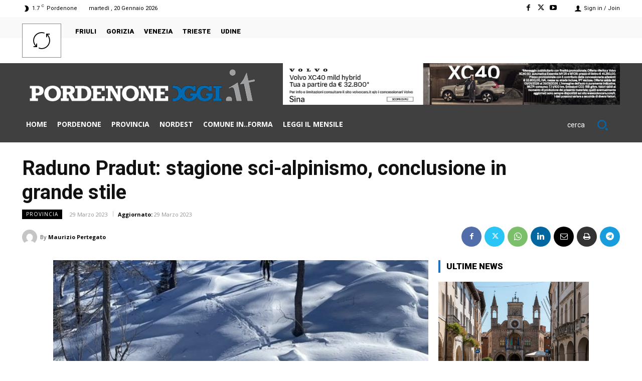

--- FILE ---
content_type: application/javascript; charset=utf-8
request_url: https://fundingchoicesmessages.google.com/f/AGSKWxWupB_wEBnfqNTevQRHOsF2EW8e167QVH9m-ZPE8De-QzFD9YI-uYKajkIpX7cFoILFKYJEnl-yE-6pHNlzzoXEg20UDVTc7mtkDaeXdx5jjf-NCh3XB0njhUjFBvWYgQt-SeTGD6cn9VBcQpHZHKSNCbgl_7yydvxPHVN_ql8iSaLjvj9mgiYPYZha/_/adchoice_/reklam./jquery.ad./house_ad_/adsense5.
body_size: -1293
content:
window['5d8487a5-87a2-4ba1-983a-b9cc401dbf5f'] = true;